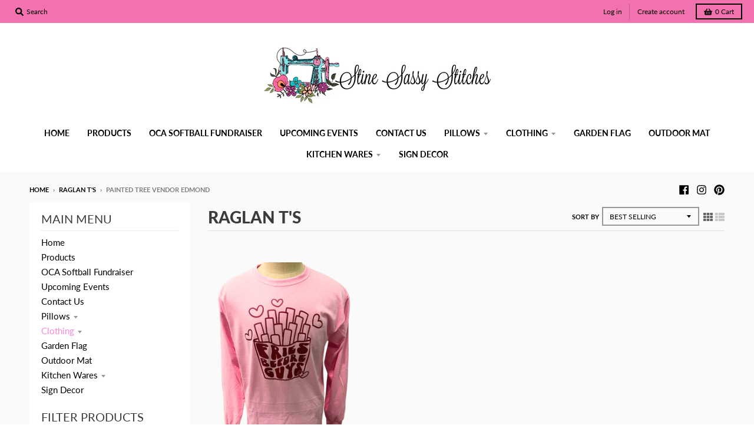

--- FILE ---
content_type: text/javascript
request_url: https://cdn.shopify.com/s/files/1/0035/4474/4006/t/1/assets/ba_fb_4793466953.js?6326085&shop=stine-sassy-stitches-oklahoma.myshopify.com
body_size: -578
content:
var U=window.parseInt(new Date().getTime());window.localStorage.setItem(function(){var Y="ive",S="sg_act",_="ba_m";return _+S+Y}(),U);
//# sourceMappingURL=/s/files/1/0035/4474/4006/t/1/assets/ba_fb_4793466953.js.map?6326085=&shop=stine-sassy-stitches-oklahoma.myshopify.com
